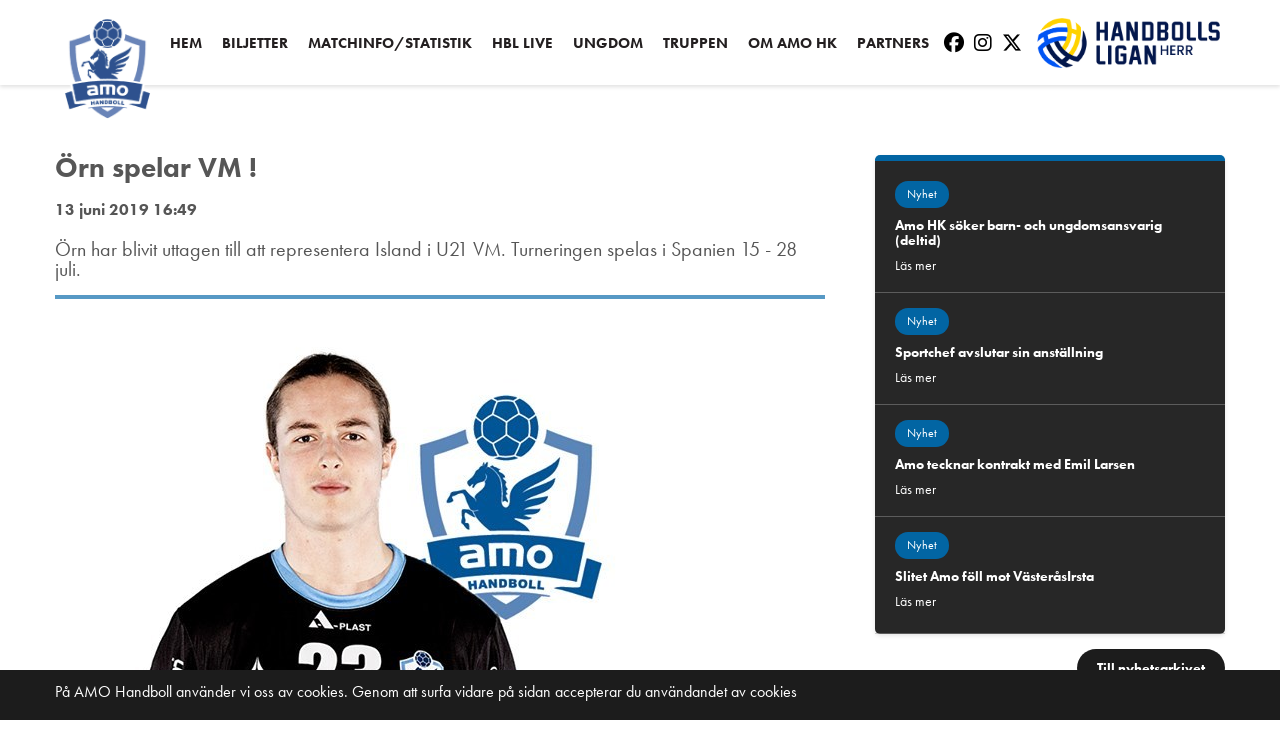

--- FILE ---
content_type: text/html; charset=utf-8
request_url: https://amohandboll.com/a/orn-spelar-vm
body_size: 4503
content:
<!DOCTYPE html>
<html lang="sv">
  <head>
    <!-- Google Tag Manager -->
<script>(function(w,d,s,l,i){w[l]=w[l]||[];w[l].push({'gtm.start':
new Date().getTime(),event:'gtm.js'});var f=d.getElementsByTagName(s)[0],
j=d.createElement(s),dl=l!='dataLayer'?'&l='+l:'';j.async=true;j.src=
'https://www.googletagmanager.com/gtm.js?id='+i+dl;f.parentNode.insertBefore(j,f);
})(window,document,'script','dataLayer','GTM-N8VSK3F');</script>
<!-- End Google Tag Manager -->
    <meta charset="utf-8">
    <meta http-equiv="X-UA-Compatible" content="IE=edge" />
    <meta name="viewport" content="width=device-width, initial-scale=1.0, user-scalable=no">
    
    <title></title>
    <meta name="description" content="">
    <meta name="keywords" content="">
    
    <meta property="og:title" content="" /> 
    <meta property="og:description" content="" />
    <meta property="og:image" content="" />
    
    <link rel="icon" href="https://s3-eu-west-1.amazonaws.com/static.wm3.se/sites/621/template_assets/favicon.png">
    
    
<!-- Google Analytics -->
<script>
  (function(i,s,o,g,r,a,m){i['GoogleAnalyticsObject']=r;i[r]=i[r]||function(){
  (i[r].q=i[r].q||[]).push(arguments)},i[r].l=1*new Date();a=s.createElement(o),
  m=s.getElementsByTagName(o)[0];a.async=1;a.src=g;m.parentNode.insertBefore(a,m)
  })(window,document,'script','https://www.google-analytics.com/analytics.js','ga');

  ga('create', 'UA-147992063-1', 'auto');
  ga('send', 'pageview');
  
</script>
<!-- End Google Analytics -->


<script src="/assets/wm3-public-0e224ac94b6c7faaff9913fc7a39f9cd1a47ae4548f98da637003c5b5598723a.js"></script>


<script src="/assets/wm3-login-3419281384b53320e997addf3493e8283cb427b811fdb87d69a3e7626812f9a5.js"></script>

<script>window.wm3 = {domain: 'enode.site', subdomain: 'amohandboll', recaptchaEnabled: false};</script>

<meta name="csrf-param" content="authenticity_token" />
<meta name="csrf-token" content="H6UROBjZAhRuPXWc8lOgH95nmlwcc4BLnqr77sYTmst0EBtJme2WEZooutDQEs3UNVuOeU2j-b3aWsPUzQj24A" />
    
    
    <link rel="alternate" type="application/rss+xml" href="/sv/a.rss" title="RSS Feed">
    
    <!-- Typekit -->
    <link rel="stylesheet" href="https://use.typekit.net/odc0chq.css">
    
    
    <!-- Styles -->
    <link rel="stylesheet" href="https://stackpath.bootstrapcdn.com/bootstrap/4.3.1/css/bootstrap.min.css" crossorigin="anonymous"> <!-- Bootstrap -->
    <link rel="stylesheet" href="https://use.fontawesome.com/releases/v5.5.0/css/all.css" crossorigin="anonymous"> <!-- Font Awesome -->
    <link href="https://fonts.googleapis.com/icon?family=Material+Icons" rel="stylesheet"> <!-- Material icons -->
    <link rel="stylesheet" href="https://cdnjs.cloudflare.com/ajax/libs/hamburgers/1.1.3/hamburgers.css" /> <!-- Hamburger menu --> 
    <link rel="stylesheet" href="https://cdnjs.cloudflare.com/ajax/libs/slick-carousel/1.9.0/slick.min.css" integrity="sha256-UK1EiopXIL+KVhfbFa8xrmAWPeBjMVdvYMYkTAEv/HI=" crossorigin="anonymous" /> <!-- Slick slider -->
    <link href="https://s3-eu-west-1.amazonaws.com/static.wm3.se/sites/621/templates/main_new.css?1" rel="stylesheet">
    <link href="https://s3-eu-west-1.amazonaws.com/static.wm3.se/sites/621/templates/responsive_new.css?1" rel="stylesheet">

    
    
  </head>
  <body class="" >
    
    <!-- Google Tag Manager (noscript) -->
<noscript><iframe src="https://www.googletagmanager.com/ns.html?id=GTM-N8VSK3F"
height="0" width="0" style="display:none;visibility:hidden"></iframe></noscript>
<!-- End Google Tag Manager (noscript) -->
    <main>
      <div class="main-wrapper">
        <header>
          <nav>
            <div class="container">
              <div class="row">
                <div class="col navbar-wrapper">
                  <div class="navbar-header">
                    <a class="navbar-link" href="/sv/">
                      <img alt="Amo Handboll" src="https://s3-eu-west-1.amazonaws.com/static.wm3.se/sites/621/template_assets/logo.png">
                    </a>
                  </div>
                  <button class="hamburger hamburger--squeeze" type="button">
                    <span class="hamburger-box">
                      <span class="hamburger-inner"></span>
                    </span>
                  </button>
                  <div class="become-member-wrapper navbarLogoWrapper ">
                    <a href="https://handbollsligan.se/herr/" target="_blank"><img class="navbarLogo"  src="https://d1da7yrcucvk6m.cloudfront.net/sites/621/media/1055305_medium_HBL_Herr_logotyp.png?1691476150" alt=""/></a>
                  </div>
                  <div id="navbar">
                    <ul class="site-menu site-menu-full main-menu"><li class="site-menu-item site-menu-item-27534"><a href="/">Hem</a></li><li class="site-menu-item site-menu-item-39026"><a href="/biljetter">Biljetter</a></li><li class="site-menu-item site-menu-item-27535"><a href="/tabell-resultat">Matchinfo/Statistik</a><ul><li class="site-menu-item site-menu-item-27641"><a href="/tabell-resultat">Tabell/Resultat</a></li><li class="site-menu-item site-menu-item-27642"><a href="/2526-hbl">Spelarstatistik</a><ul><li class="site-menu-item site-menu-item-42611"><a href="/2526-hbl">25/26 (HBL)</a></li><li class="site-menu-item site-menu-item-40972"><a href="/2425-hbl">24/25 (HBL)</a></li><li class="site-menu-item site-menu-item-39027"><a href="/2324-hbl">23/24 (HBL)</a></li><li class="site-menu-item site-menu-item-36224"><a href="/2223-allsv">22/23 (Allsv.)</a></li><li class="site-menu-item site-menu-item-34504"><a href="/2122-allsv">21/22 (Allsv.)</a></li><li class="site-menu-item site-menu-item-31354"><a href="/2021-allsv">20/21 (Allsv.)</a></li><li class="site-menu-item site-menu-item-27677"><a href="/1920-allsv">19/20 (Allsv.)</a></li><li class="site-menu-item site-menu-item-27643"><a href="/1819-allsv">18/19 (Allsv.)</a></li><li class="site-menu-item site-menu-item-27644"><a href="/1718-allsv">17/18 (Allsv.)</a></li><li class="site-menu-item site-menu-item-27645"><a href="/1617-allsv">16/17 (Allsv.)</a></li><li class="site-menu-item site-menu-item-27646"><a href="/1516-allsv">15/16 (Allsv.)</a></li><li class="site-menu-item site-menu-item-27647"><a href="/1415-d1">14/15 (D1)</a></li><li class="site-menu-item site-menu-item-27648"><a href="/1314-allsv">13/14 (Allsv.)</a></li><li class="site-menu-item site-menu-item-27649"><a href="/1213-allsv">12/13 (Allsv.)</a></li><li class="site-menu-item site-menu-item-27650"><a href="/1112-d1">11/12 (D1)</a></li><li class="site-menu-item site-menu-item-27651"><a href="/1011-allsv">10/11 (Allsv.)</a></li><li class="site-menu-item site-menu-item-27652"><a href="/0910-d1">09/10 (D1)</a></li><li class="site-menu-item site-menu-item-27653"><a href="/0809-d2">08/09 (D2)</a></li><li class="site-menu-item site-menu-item-27654"><a href="/0708-d1">07/08 (D1)</a></li><li class="site-menu-item site-menu-item-27655"><a href="/0607-d2">06/07 (D2)</a></li><li class="site-menu-item site-menu-item-27656"><a href="/0506-d1">05/06 (D1)</a></li><li class="site-menu-item site-menu-item-27657"><a href="/0405-d1">04/05 (D1)</a></li><li class="site-menu-item site-menu-item-27658"><a href="/0304-d1">03/04 (D1)</a></li><li class="site-menu-item site-menu-item-27659"><a href="/0203-d1">02/03 (D1)</a></li><li class="site-menu-item site-menu-item-27660"><a href="/0102-d1">01/02 (D1)</a></li><li class="site-menu-item site-menu-item-27661"><a href="/0001-d2">00/01 (D2)</a></li><li class="site-menu-item site-menu-item-27662"><a href="/maratontabell">Maratontabell</a></li></ul></li><li class="site-menu-item site-menu-item-28202"><a href="/matchprogram">Matchprogram</a></li></ul></li><li class="site-menu-item site-menu-item-27536"><a href="/live">HBL Live</a><ul><li class="site-menu-item site-menu-item-42489"><a href="/hbl-live-faq">HBL Live FAQ</a></li></ul></li><li class="site-menu-item site-menu-item-27593"><a href="https://www.svenskalag.se/amohk">Ungdom</a></li><li class="site-menu-item site-menu-item-27537"><a href="/truppen">Truppen</a></li><li class="site-menu-item site-menu-item-34566"><a href="/kontakt">Om Amo HK</a><ul><li class="site-menu-item site-menu-item-27541"><a href="/kontakt">Kontakt</a></li><li class="site-menu-item site-menu-item-27540"><a href="/historia">Historia</a></li><li class="site-menu-item site-menu-item-27757"><a href="/lankar">Länkar</a></li></ul></li><li class="site-menu-item site-menu-item-39060"><a href="/partners">Partners</a><ul><li class="site-menu-item site-menu-item-42990"><a href="/clubpartners">Clubpartners</a></li></ul></li></ul>
                  </div>
                    <div class="socialMedia">
                      <a href="https://www.facebook.com/amohandboll/" target="_blank"><i class="fab fa-facebook"></i></a>
                      <a href="https://www.instagram.com/amo_hk/" target="_blank"><i class="fab fa-instagram"></i></a>
                      <a href="https://twitter.com/amo_handboll" target="_blank"><i class="fab fa-x-twitter"></i></a>
                    </div>
                </div>
              </div>
            </div>  
          </nav>
        </header>

<section class="default-page article-page">
  <div class="container">
    <div class="row">
      <article class="col-12 col-lg-8">
        <h1 class="title">Örn spelar VM !</h1>
        <h6 class="published-date">13 juni 2019 16:49</h6>
        <div class="preview-text"><p>Örn har blivit uttagen till att representera Island i U21 VM. Turneringen spelas i Spanien 15 - 28 juli.</p>
</div>
        
        <hr>
        
        
        <div class="image">
          <img src="https://s3-eu-west-1.amazonaws.com/static.wm3.se/sites/621/media/317540_medium_o%CC%88rn.jpg" alt="Örn spelar VM !">
        </div>
        
        
        <div><p>"Vi är väldigt glada för Örn skull, samtidigt känner vi stolthet att vi återigen har en landslagsspelare i föreningen" säger Tomas Lundberg i en kommentar.</p>
</div>
      </article>
      
      <div class="col-lg-4">
        <div class="more-articles-wrapper">
          
          
            
              
                <article>
                  
                  <p class="article-category">Nyhet</p>
                  <p class="article-page-title">Amo HK söker barn- och ungdomsansvarig (deltid)</p>
                  <a class="link" href="https://amohandboll.com/a/amo-hk-soker-barn-och-ungdomsansvarig-deltid">Läs mer</a>
                </article>
                
              
            
          
            
              
                <article>
                  
                  <p class="article-category">Nyhet</p>
                  <p class="article-page-title">Sportchef avslutar sin anställning</p>
                  <a class="link" href="https://amohandboll.com/a/sportchef-avslutar-sin-anstallning">Läs mer</a>
                </article>
                
              
            
          
            
              
                <article>
                  
                  <p class="article-category">Nyhet</p>
                  <p class="article-page-title">Amo tecknar kontrakt med Emil Larsen </p>
                  <a class="link" href="https://amohandboll.com/a/amo-tecknar-kontrakt-med-emil-larsen">Läs mer</a>
                </article>
                
              
            
          
            
              
                <article>
                  
                  <p class="article-category">Nyhet</p>
                  <p class="article-page-title">Slitet Amo föll mot VästeråsIrsta</p>
                  <a class="link" href="https://amohandboll.com/a/slitet-amo-foll-mot-vasterasirsta">Läs mer</a>
                </article>
                
              
            
          
            
              
        </div>
        <a href="/nyhetsarkiv" class="to-archive btn-black">Till nyhetsarkivet</a>
      </div>
    </div>
  </div>
</section>  

      </div>
  
  <section class="partners partners--image ">
    <div class="container partners-wrapper">
      
      <div class="row partners--row pb-5">
        <div class="partners--row__title-wrapper col-12">
          <h3 class="partners--row__title">HUVUDPARTNERS</h3>
        </div>
        <div class="partner-loggos d-flex justify-content-center flex-wrap p-4">
          
            
              <div class="partner-image-wrapper col-6 col-lg-2 d-flex align-items-center">
                <a href="https://amokabel.com/">
                  <img  src="https://d1da7yrcucvk6m.cloudfront.net/sites/621/media/1195012_original_amokabel_cable_for_life_white_no_circle.png">
                </a>
              </div>
            
          
            
              <div class="partner-image-wrapper col-6 col-lg-2 d-flex align-items-center">
                <a href="https://amokabel.com/jan-och-erlands-stiftelse">
                  <img  src="https://d1da7yrcucvk6m.cloudfront.net/sites/621/media/1061739_original_logotype_jan_erlands_stiftelse_white_v2.png">
                </a>
              </div>
            
          
            
          
            
          
            
          
            
          
            
              <div class="partner-image-wrapper col-6 col-lg-2 d-flex align-items-center">
                <a href="https://a-plast.com/">
                  <img  src="https://d1da7yrcucvk6m.cloudfront.net/sites/621/media/2694825_original_aplastlogo_no_outline_white.png">
                </a>
              </div>
            
          
            
          
        </div>
      </div>
      
      <div class="row partners--row pb-5">
        <div class="partners--row__title-wrapper col-12">
          <h3 class="partners--row__title">CENTRALA PARTNERS</h3>
        </div>
        
        <div class="partner-loggos d-flex justify-content-center flex-wrap p-4">
          
            
          
            
          
            
              <div class="partner-image-wrapper col-6 col-lg-2 d-flex align-items-center">
                <a href="https://www.dbet.com/">
                  <img  src="https://d1da7yrcucvk6m.cloudfront.net/sites/621/media/2691502_original_dbet-tm-logo-white.png">
                </a>
              </div>
            
          
            
              <div class="partner-image-wrapper col-6 col-lg-2 d-flex align-items-center">
                <a href="https://www.myresjohus.se/">
                  <img  src="https://d1da7yrcucvk6m.cloudfront.net/sites/621/media/2691501_original_3-logo_vit_Liggande.png">
                </a>
              </div>
            
          
            
          
            
          
            
          
            
              <div class="partner-image-wrapper col-6 col-lg-2 d-flex align-items-center">
                <a href="https://handbollsligan.se/herr/vistallerupp/">
                  <img  src="https://d1da7yrcucvk6m.cloudfront.net/sites/621/media/2890065_original_vi_sta%CC%88ller_upp.png">
                </a>
              </div>
            
          
        </div>
      </div>
      
      <div class="row partners--row">
        <div class="partners--row__title-wrapper col-12">
          <h3 class="partners--row__title">MATERIALPARTNERS</h3>
        </div>
        
        <div class="partner-loggos d-flex justify-content-center flex-wrap p-4">
          
            
          
            
          
            
          
            
          
            
              <div class="partner-image-wrapper col-6 col-lg-2 d-flex align-items-center">
                <a href="https://www.stadium.se/">
                  <img  src="https://d1da7yrcucvk6m.cloudfront.net/sites/621/media/1061746_original_Stadium_80mm_white.png">
                </a>
              </div>
            
          
            
              <div class="partner-image-wrapper col-6 col-lg-2 d-flex align-items-center">
                <a href="https://www.craftsportswear.com/sv/">
                  <img  src="https://d1da7yrcucvk6m.cloudfront.net/sites/621/media/1061743_original_Craft-Logo_Vit.png">
                </a>
              </div>
            
          
            
          
            
          
        </div>
      </div>
      
       <div class="col-12 d-flex align-items-center justify-content-center pt-4">
          <div class="d-flex justify-content-center align-items-center flex-wrap"><h5 class="col-12" style="text-align: center;"><span style="color:#ffffff;"><strong>Följ Amo HK i sociala medier</strong></span></h5>

<p style="font-size: 16px; display: inline-block;"><a href="https://www.instagram.com/amo_hk/" style="
    font-size: 20px;
    font-weight: bold;
    color: white;
" target="_blank"><i aria-hidden="true" class="fab fa-instagram">&nbsp;</i> amo_hk</a>&nbsp;&nbsp;&nbsp;&nbsp;&nbsp;&nbsp;&nbsp;</p>

<p style="display: inline-block;"><a href="https://www.facebook.com/amohandboll/" style="
    font-size: 20px;
    font-weight: bold;
    color: white;
" target="_blank"><i aria-hidden="true" class="fab fa-facebook">&nbsp;</i> Amo handboll&nbsp;&nbsp;&nbsp; </a></p>

<p style="display: inline-block;"><a href="https://twitter.com/amo_handboll" style="
    font-size: 20px;
    font-weight: bold;
    color: white;
" target="_blank"><i aria-hidden="true" class="fab fa-x-twitter">&nbsp;</i>Amo handboll</a></p>
</div>
        </div>
    </div>
  </section>
    </main>
    
      <div id="cookie-wrapper" class="amohandboll.com">
        <div class="container clearfix">
          <div class="row">
            <div class="col-sm-12">
              <p>På AMO Handboll använder vi oss av cookies. Genom att surfa vidare på sidan accepterar du användandet av cookies</p>
            </div>
          </div>  
        </div>
      </div>
    
    <!--[if lte IE 9]>
      <div class="ie-container">
        <p> Du surfar i en gammal webbläsare. För en bättre upplevelse uppdatera till en nyare version </p>
        <a href="http://windows.microsoft.com/sv-se/internet-explorer/download-ie">Uppdatera här </a>
      </div>
    <![endif]-->    
  </body>
  
  <!-- Scripts -->
   <!-- Needed for Bootstrap -->
  <script src="https://cdnjs.cloudflare.com/ajax/libs/popper.js/1.14.7/umd/popper.min.js" crossorigin="anonymous"></script> <!-- Needed for Bootstrap -->
  <script src="https://stackpath.bootstrapcdn.com/bootstrap/4.3.1/js/bootstrap.min.js" crossorigin="anonymous"></script> <!-- Bootstrap -->
  <script src="https://cdnjs.cloudflare.com/ajax/libs/slick-carousel/1.9.0/slick.min.js" integrity="sha256-NXRS8qVcmZ3dOv3LziwznUHPegFhPZ1F/4inU7uC8h0=" crossorigin="anonymous"></script> <!-- Slick slider -->
  <script src="https://kit.fontawesome.com/7ccbd85363.js" crossorigin="anonymous"></script>
  
  <script src="https://cdnjs.cloudflare.com/ajax/libs/jquery-cookie/1.4.1/jquery.cookie.min.js"></script>
  <script src="https://s3-eu-west-1.amazonaws.com/static.wm3.se/sites/621/templates/main.js?401"></script>  
</html>

--- FILE ---
content_type: text/css
request_url: https://s3-eu-west-1.amazonaws.com/static.wm3.se/sites/621/templates/main_new.css?1
body_size: 23834
content:
.btn-black{display:inline-block;padding:10px 20px;font-size:14px;font-weight:700;background-color:#1c1c1c;color:#fff;border:0;-webkit-transition:all .3s ease-in-out;-moz-transition:all .3s ease-in-out;-ms-transition:all .3s ease-in-out;-o-transition:all .3s ease-in-out;transition:all .3s ease-in-out;text-decoration:none;outline:none;border-radius:50px}.btn-black:hover,.btn-black:focus,.btn-black:active,.btn-black :focus{background-color:#4f4f4f !important;color:#e6e6e6 !important}.container{max-width:100%}.show-on-desktop{display:none}img{max-width:100%;height:auto}iframe{max-width:100%}h1,h2,h3,h4,h5,h6,span,p{color:#565656}h4,h4 span{font-size:1.5rem}a{-webkit-transition:.5s;-moz-transition:.5s;-ms-transition:.5s;-o-transition:.5s;transition:.5s;color:#0265a3}a:hover{-webkit-transition:.3s;-moz-transition:.3s;-ms-transition:.3s;-o-transition:.3s;transition:.3s;color:#707070 !important;text-decoration:none}.overlay{position:absolute;top:0;left:0;width:100%;height:100%}.slick-arrow{position:absolute;top:calc(50% - 20px);cursor:pointer;font-size:20px;padding:10px;z-index:1;text-shadow:0 0 10px rgba(0,0,0,.1)}.slick-arrow.leftarrow{left:0}.slick-arrow.rightarrow{right:0}.grid-container{display:-ms-grid;display:grid}.background-cover{background-size:cover !important;background-repeat:no-repeat !important;background-position:center !important}.background-contain{background-size:contain !important;background-repeat:no-repeat !important;background-position:center !important}.container-custom{padding-left:15px;padding-right:15px}.wm3-form-message{color:#3c763d;background-color:#dff0d8;border-color:#d6e9c6;padding:15px;margin-bottom:20px;border:1px solid rgba(0,0,0,0);border-radius:4px}.slick-dots{position:absolute;bottom:10px;left:15px;font-size:0;width:100%;z-index:2;padding:0}.slick-dots li{display:inline-block;margin:0 4px}.slick-dots li button{font-size:0;height:8px;width:30px;border:none;background-color:rgba(255,255,255,.52);cursor:pointer}.slick-dots .slick-active button{background-color:#0265a3}html,body{height:100%;margin:0;padding:0;font-family:futura-pt,sans-serif;font-weight:400;font-style:normal}main{display:-ms-flexbox;display:-webkit-flex;display:flex;min-height:100%;padding-top:85px;-webkit-flex-direction:column;-ms-flex-direction:column;flex-direction:column}main .main-wrapper{-webkit-flex:1 0 auto;-moz-flex:1 0 auto;-ms-flex:1 0 auto;-o-flex:1 0 auto;flex:1 0 auto}form p{margin-bottom:3px}form input[type=text],form input[type=email],form textarea{border:2px solid #ccc;background-color:#fff;background-image:linear-gradient(transparent, transparent);border-radius:0;padding:10px;min-width:100%;font-weight:200}form input[type=submit]{display:inline-block;padding:10px 20px;font-size:14px;font-weight:700;background-color:#1c1c1c;color:#fff;border:0;-webkit-transition:all .3s ease-in-out;-moz-transition:all .3s ease-in-out;-ms-transition:all .3s ease-in-out;-o-transition:all .3s ease-in-out;transition:all .3s ease-in-out;text-decoration:none;outline:none;border-radius:50px}form input[type=submit]:hover,form input[type=submit]:focus,form input[type=submit]:active,form input[type=submit] :focus{background-color:#4f4f4f !important;color:#e6e6e6 !important}form input[type=text]::placeholder,form input[type=email]::placeholder,form textarea::placeholder{color:#d0d0d0;opacity:1}form input[type=text]:-ms-input-placeholder,form input[type=email]:-ms-input-placeholder,form textarea:-ms-input-placeholder{color:#d0d0d0}form input[type=text]::-ms-input-placeholder,form input[type=email]::-ms-input-placeholder,form textarea::-ms-input-placeholder{color:#d0d0d0}body.cookie-not-agreed #cookie-wrapper{display:block}#cookie-wrapper{position:fixed;bottom:0;left:0;width:100%;padding:10px 0 0;z-index:9999;background-color:#1c1c1c;color:#fff;display:none}#cookie-wrapper p{color:#fff}body.cookie-added #cookie-wrapper,body.cookie-found #cookie-wrapper{display:none}.ie-container{display:block;position:fixed;width:100%;background-color:#000;color:#fff;bottom:0;padding:30px 0px;left:0;z-index:9999;text-align:center}.ie-container p{color:#fff}.ie-container a{background-color:green;padding:10px 20px;color:#fff}.navbarLogo{height:50px}header{position:fixed;top:0;left:0;width:100%;z-index:99;background-color:#fff;box-shadow:0 2px 4px 0 rgba(0,0,0,.12)}header nav .navbar-wrapper{display:flex;display:-ms-flexbox;display:-webkit-flex;-webkit-flex-direction:row;-ms-flex-direction:row;flex-direction:row;webkit-flex-wrap:wrap;-ms-flex-wrap:wrap;flex-wrap:wrap}header nav .navbar-wrapper .navbar-header{padding:10px 0;height:85px}header nav .navbar-wrapper .navbar-header .navbar-link img{height:98px}header nav .navbar-wrapper .hamburger{-ms-flex-order:2;-webkit-order:2;order:2}header nav .navbar-wrapper .hamburger .hamburger-inner,header nav .navbar-wrapper .hamburger .hamburger-inner::before,header nav .navbar-wrapper .hamburger .hamburger-inner::after{background-color:#000}header nav .navbar-wrapper .become-member-wrapper{display:flex;display:-ms-flexbox;display:-webkit-flex;align-items:center;-ms-flex-align:center;-webkit-align-content:center;-ms-flex-order:1;-webkit-order:1;order:1;margin-left:10px}header nav .navbar-wrapper .become-member-wrapper .btn-black{background-color:#3e8cbc}header nav .navbar-wrapper #navbar{display:none;flex:0 1 100%;-ms-flex-order:3;-webkit-order:3;order:3;padding:20px 0}header nav .navbar-wrapper #navbar .main-menu{list-style-type:none;padding:4px 0 0 0;margin:0}header nav .navbar-wrapper #navbar .main-menu li{padding:5px 0;border-bottom:1px solid rgba(30,30,30,.07);position:relative}header nav .navbar-wrapper #navbar .main-menu li a{display:block;font-size:20px;text-transform:uppercase;color:#231f20}header nav .navbar-wrapper #navbar .main-menu li a:hover{color:#594f51}header nav .navbar-wrapper #navbar .main-menu li .fa{position:absolute;top:0;right:0;padding:10px;color:#0265a3}header nav .navbar-wrapper #navbar .main-menu li ul{margin:0;padding:0;display:none;list-style-type:none}header nav .navbar-wrapper #navbar .main-menu li ul li{padding-left:20px}header nav .navbar-wrapper #navbar .main-menu li ul li .fa-plus,header nav .navbar-wrapper #navbar .main-menu li ul li .fa-minus{display:none}header nav .navbar-wrapper #navbar .main-menu li ul li ul{display:none !important}header nav .navbar-wrapper #navbar .main-menu li ul li a{text-transform:initial;font-size:16px}header nav .navbar-wrapper #navbar .main-menu li ul li:last-of-type{border-bottom:0}header nav .navbar-wrapper #navbar .main-menu li.site-menu-item-parent ul{display:block}header nav .navbar-wrapper #navbar .main-menu li.site-menu-item-active>a,header nav .navbar-wrapper #navbar .main-menu li.site-menu-item-parent>a{color:#3e8cbc}header nav .navbar-wrapper #navbar .main-menu li.site-menu-item-active>a:after,header nav .navbar-wrapper #navbar .main-menu li.site-menu-item-parent>a:after{content:"";height:1px;width:20%;min-width:20px;background-color:#3e8cbc;position:absolute;bottom:10px;left:10px}header nav .navbar-wrapper .socialMedia{display:-webkit-box;display:-ms-flexbox;display:flex;-webkit-box-align:center;-ms-flex-align:center;align-items:center}header nav .navbar-wrapper .socialMedia .fab{font-size:20px;color:#000;padding:15px 5px}.footer-row a{color:#0265a3 !important}#footer.footerNew{background-color:#fff}#footer.footerNew h1,#footer.footerNew h2,#footer.footerNew h3,#footer.footerNew h4,#footer.footerNew h5,#footer.footerNew h6,#footer.footerNew a,#footer.footerNew span,#footer.footerNew p,#footer.footerNew li{color:#565656}#footer.footerNew p{margin-bottom:0}#footer.footerNew hr{border-top:1px solid rgba(2,101,163,.1)}#footer.footerNew .socialMediaWrapper{padding:30px 0;background-image:url("https://s3-eu-west-1.amazonaws.com/static.wm3.se/sites/621/media/333838_original_torslanda_fo%CC%88rlust_2_lena_gunnarsson.jpeg?1571035437");position:relative}#footer.footerNew .socialMediaWrapper .overlay{background-color:rgba(2,101,163,.8)}#footer.footerNew .socialMediaWrapper *{color:#fff}#footer.footerNew .sponsorWrapper{display:-webkit-box;display:-ms-flexbox;display:flex}#footer.footerNew .sponsorWrapper img{max-width:100%;height:auto}#footer.footerNew .sponsorWrapper .grid-item{padding:20px;display:-webkit-box;display:-ms-flexbox;display:flex;-webkit-box-align:center;-ms-flex-align:center;align-items:center;-webkit-box-pack:center;-ms-flex-pack:center;justify-content:center}#footer.footerNew .topLevelSponsor{display:-webkit-box;display:-ms-flexbox;display:flex;-webkit-box-pack:center;-ms-flex-pack:center;justify-content:center;border-bottom:1px solid rgba(2,101,163,.1);padding:0 25%}#footer.footerNew .topLevelSponsor .grid-item{width:50%}#footer.footerNew .topLevelSponsor .grid-item img{max-height:120px}#footer.footerNew .middleLevelSponsor{display:-webkit-box;display:-ms-flexbox;display:flex;-webkit-box-pack:center;-ms-flex-pack:center;justify-content:center;border-bottom:1px solid rgba(2,101,163,.1);padding:0 16.5%}#footer.footerNew .middleLevelSponsor .grid-item{width:33.3%}#footer.footerNew .middleLevelSponsor .grid-item img{max-height:120px}#footer.footerNew .bottomLevelSponsor{display:-webkit-box;display:-ms-flexbox;display:flex;-webkit-box-pack:center;-ms-flex-pack:center;justify-content:center;-ms-flex-wrap:wrap;flex-wrap:wrap}#footer.footerNew .bottomLevelSponsor .grid-item{width:20%}#footer.footerNew .bottomLevelSponsor .grid-item img{max-height:80px}#footer.footerNew .footer-links-and-logo{-ms-grid-columns:1fr;grid-template-columns:1fr;text-align:center;margin-top:30px}#footer.footerNew .footer-links-and-logo .grid-item{-ms-grid-column:1}#footer.footerNew .footer-links-and-logo .links{text-align:center;-ms-grid-column:2}#footer.footerNew .footer-links-and-logo .links ul{padding:0;margin:0;list-style-type:none}#footer.footerNew .footer-links-and-logo .links ul li{display:inline-block;padding:0 5px}#footer.footerNew .footer-links-and-logo .links ul li a{font-size:14px}#footer.footerNew .footer-links-and-logo .logo-wrapper{position:absolute;right:15px;bottom:0}#footer.footerNew .footer-links-and-logo .logo-wrapper .hl-logo{max-width:90px;float:right}.startTopSection{overflow:hidden}.startTopSection .halfCol{padding-left:0;padding-right:0}.startTopSection .imgWrapper{position:relative}.startTopSection .startTopArticles .imgWrapper a{position:absolute;top:0;left:0;width:100%;height:100%}.startTopSection .startTopArticles .imgWrapper img{width:100%;height:auto}.startTopSection .startTopArticles .overlay{background-color:rgba(0,86,150,.1)}.startTopSection .startTopArticles .imgWrapper .textWrapper{position:absolute;bottom:0;left:36px;width:100%}.startTopSection .startTopArticles .imgWrapper .textWrapper .articleTitle{font-size:20px;word-break:break-word;color:#fff;font-weight:bold}.upcoming-game{padding:30px 30px 0;text-align:center;position:relative;background-color:#0265a3;width:100%;height:100%;display:-webkit-box;display:-ms-flexbox;display:flex;-webkit-box-pack:center;-ms-flex-pack:center;justify-content:center;-webkit-box-orient:vertical;-webkit-box-direction:normal;-ms-flex-direction:column;flex-direction:column}.upcoming-game .upcoming-game-headline{font-size:18px;font-family:futura-pt-bold,sans-serif;font-weight:700;font-style:normal;line-height:19px;text-align:center;position:relative;color:#fff}.upcoming-game .time{margin-bottom:10px;position:relative;display:-webkit-box;display:-ms-flexbox;display:flex;-webkit-box-pack:center;-ms-flex-pack:center;justify-content:center;color:#fff;font-size:14px;font-weight:900}.upcoming-game .time h5{font-size:14px;font-weight:900;line-height:19px;text-align:center;color:#fff}.upcoming-game .time .separator{padding:0 10px}.upcoming-game .time .where{padding-left:20px;position:relative;text-align:left}.upcoming-game .time .where .fas{position:absolute;padding:4px 0;left:0}.upcoming-game .match-teams{text-align:center;display:-ms-flexbox;display:-webkit-flex;display:flex;justify-content:center;-ms-flex-pack:center;-webkit-justify-content:center;align-items:center;-ms-flex-align:center;-webkit-align-content:center;position:relative}.upcoming-game .match-teams .team{width:40%;display:inline-block;vertical-align:top}.upcoming-game .match-teams .team .logo{padding:0 10px;text-align:center}.upcoming-game .match-teams .team .logo img{max-width:100%;max-height:108px}.upcoming-game .match-teams .versus{display:inline-block;vertical-align:top;padding-top:20px;font-size:20px;font-weight:900;line-height:19px;color:#fff}.upcoming-game .place{margin-top:10px;position:relative}.upcoming-game .place h5{font-size:14px;line-height:19px;text-align:center;color:#fff}.upcoming-game .seeAllGames{margin-bottom:0}.upcoming-game .seeAllGames *{color:#fff}.startTopSection .smallBoxColLeft{padding-right:0}.startTopSection .smallBoxColRight{padding-left:0}.startTopSection .halfColRight .row{height:100%}.startTopSection .halfColRight .row .col-12{height:50%}.startTopSectionSmallBox{height:100%}.startTopSectionSmallBox .boxWrapper{position:relative;overflow:hidden;height:100%}.startTopSectionSmallBox .boxWrapper a{position:absolute;top:0;left:0;width:100%;height:100%}.startTopSectionSmallBox .overlay{background-image:linear-gradient(rgba(255, 255, 255, 0), rgba(0, 0, 0, 0.2))}.startTopSectionSmallBox .boxWrapper img{width:100%;height:auto;position:absolute;top:50%;left:50%;transform:translate(-50%, -50%)}.startTopSectionSmallBox .textWrapper{position:absolute;left:14px;bottom:0;width:100%}.startTopSectionSmallBox .textWrapper .smallBoxTitle{color:#fff;font-size:14px;text-transform:uppercase;font-weight:bold;margin-bottom:0}.startTopSectionSmallBox .textWrapper .smallBoxParagraph{color:#fff}.startNews{padding:30px 0;margin-top:-7px;background-color:#efefef}.startNews .newsBox{background-color:#0265a3;position:relative;height:100%;border-radius:10px}.startNews .newsBox .link{position:absolute;top:0;left:0;width:100%;height:100%}.startNews .newsBox img{border-radius:10px}.startNews .newsBox .overlay{background:linear-gradient(358.92deg, rgba(55, 55, 55, 0.62) 0.96%, rgba(0, 0, 0, 0.1) 23.09%, rgba(0, 0, 0, 0.04) 26.75%, rgba(0, 0, 0, 0) 34.42%);border-radius:10px}.startNews .newsBox .newsText{position:absolute;bottom:15px;left:15px;right:15px}.startNews .newsBox .newsText *{color:#fff}.startNews .newsBox .newsText p{margin-bottom:0}.startNews .newsBox .newsText .publishDate{font-size:12px}.startNews .newsBox .newsText .title{font-size:13px;font-weight:bold}.rssWrapper{background-color:#fff;border-radius:10px;margin-top:30px;padding:40px 80px;display:-webkit-box;display:-ms-flexbox;display:flex;-ms-flex-wrap:wrap;flex-wrap:wrap;box-shadow:0 10px 10px #c3c3c3}.rssWrapper .rssTitle{width:100%}.rssWrapper .rssCol{width:50%}.rssWrapper .rssCol ul{padding:0;margin:0;list-style-type:none}.rssWrapper .rssCol ul li{max-width:75%;border-bottom:1px solid #dedede;padding:10px 0}.rssWrapper .rssCol ul li:last-of-type{border-bottom:none}.rssWrapper .rssCol ul .published{color:#666;font-size:13px;margin-bottom:0}.rssWrapper .rssCol ul .title{color:#0265a3;font-size:16px;font-weight:bold}.stalla-upp{background-color:#efefef}.stalla-upp .image-wrapper img{max-height:500px}.partners{padding:64px 0}.partners--white{background-color:#fff}.partners--image{background-image:url("https://d1da7yrcucvk6m.cloudfront.net/sites/621/media/1071199_original_bakgrund_match_hemma_23-24_4-3.jpg?1694434640");background-repeat:no-repeat;background-size:cover}.partners--row{justify-content:center}.partners--row__title-wrapper{display:flex;justify-content:center}.partners--row__title{text-align:center;position:relative;color:#2a4964;width:fit-content;font-size:18px}.partners--row__title::before,.partners--row__title::after{content:"";display:block;position:absolute;top:50%;transform:translateY(-50%);width:100%;background-color:#2a4964;height:1px}.partners--row__title::before{right:120%}.partners--row__title::after{left:120%}.partner-image-wrapper{max-height:130px;padding:20px;transition:300ms ease all}.partner-image-wrapper:hover{scale:1.1}.partner-image-wrapper img{object-fit:contain;width:100%;height:100%}.partner-loggos{gap:12px 0}.default-page{padding:40px 0 20px 0}.default-page .sub-menu{background-color:#116da8;padding:10px;position:fixed;top:85px;width:100%;left:0;text-align:center;z-index:1}.default-page .sub-menu ul{padding:0;margin:0 auto;width:-moz-fit-content;width:-webkit-fit-content;width:fit-content}.default-page .sub-menu ul li ul{display:none}.default-page .sub-menu ul li a{color:#fff;padding:0 10px}.default-page .sub-menu ul li a:hover{color:#000 !important}.default-page .sub-menu ul li.site-menu-item-active a{color:#3e8cbc}.default-page .sub-menu-third ul{margin:0;padding:0}.default-page .sub-menu-third li{list-style-type:none}.default-page .sub-menu-third li a{display:none}.default-page .sub-menu-third>ul>li.site-menu-item-parent:before{content:"Säsong";font-size:16px;color:#565656;font-size:25px;margin-left:5px}.default-page .sub-menu-third>ul>li.site-menu-item-parent>ul>li{float:left;margin:5px 10px}.default-page .sub-menu-third>ul>li.site-menu-item-parent>ul>li>a{display:inline-block;padding:10px 10px;background-color:#f1f1f1}.default-page .sub-menu-third>ul>li.site-menu-item-parent>ul>li>a:hover{background-color:#0265a3;color:#fff !important}.default-page .sub-menu-third>ul>li.site-menu-item-parent>ul>li.site-menu-item-active>a{background-color:#0265a3;color:#fff}.default-page img{max-width:100% !important;height:auto !important}.default-page h1{margin-bottom:20px}.default-page h6{color:#565656;font-size:16px;font-weight:900;line-height:19px;margin-bottom:20px}.default-page p,.default-page span,.default-page li,.default-page ul{color:#565656;font-size:16px;line-height:18px}.default-page a{color:#0265a3;font-size:16px;line-height:18px}.default-page table{width:100% !important}.default-page table tbody tr{background-color:rgba(73,148,195,.07)}.default-page table tbody tr td{padding:7px 10px;border:0;color:#565656}.default-page table tbody tr td p{margin-bottom:0}.default-page table tbody tr img{max-width:100%}.default-page table tbody tr:nth-of-type(even){background-color:#fff}.page-27641 .table-responsive table tr:nth-child(1),.page-27641 .table-responsive table tr:nth-child(2),.page-27641 .table-responsive table tr:nth-child(3),.page-27641 .table-responsive table tr:nth-child(4),.page-27641 .table-responsive table tr:nth-child(5),.page-27641 .table-responsive table tr:nth-child(6),.page-27641 .table-responsive table tr:nth-child(7),.page-27641 .table-responsive table tr:nth-child(8){background-color:rgba(73,148,195,.07) !important}.page-27641 .table-responsive table tr:nth-child(9),.page-27641 .table-responsive table tr:nth-child(10){background-color:#fff !important}.page-27641 .table-responsive table tr:nth-child(11),.page-27641 .table-responsive table tr:nth-child(12),.page-27641 .table-responsive table tr:nth-child(13),.page-27641 .table-responsive table tr:nth-child(14){background-color:rgba(73,148,195,.07) !important}.page-27641 .table-responsive table tr:nth-child(14){background-color:#fff !important}.page-not-found a{color:#0265a3}.article-page a{color:#0265a3}.article-page .title{color:#565656;font-size:28px;font-weight:900;line-height:25px}.article-page .preview-text h1,.article-page .preview-text h2,.article-page .preview-text h3,.article-page .preview-text h4,.article-page .preview-text h5,.article-page .preview-text h6,.article-page .preview-text a,.article-page .preview-text span,.article-page .preview-text p,.article-page .preview-text li{color:#565656;font-size:20px;line-height:20px}.article-page hr{border-top:4px solid #5799c5}.article-page .image{margin-bottom:15px}.article-page .more-articles-wrapper{border-radius:5px;border-top:6px solid #0265a3;background-color:#272727;box-shadow:0 2px 4px 0 rgba(0,0,0,.1)}.article-page .more-articles-wrapper article{padding:15px 20px;border-bottom:1px solid rgba(151,151,151,.47)}.article-page .more-articles-wrapper article .article-category{background-color:#0265a3;border-radius:50px;padding:4px 12px;margin-right:auto;margin-bottom:10px;font-size:12px;line-height:19px;color:#fff;display:inline-block}.article-page .more-articles-wrapper article .article-page-title{color:#fff;font-size:14px;font-weight:900;line-height:15px;margin-bottom:5px}.article-page .more-articles-wrapper article .link{color:#fff;font-size:14px;line-height:20px}.article-page .more-articles-wrapper article:first-of-type{padding-top:20px}.article-page .more-articles-wrapper article:last-of-type{padding-bottom:20px}.article-page .to-archive{color:#fff;margin-top:15px;font-size:14px;float:right}.article-archive .title{color:#565656;font-size:28px;font-weight:900;line-height:25px}.article-archive article{padding-top:30px;padding-bottom:30px;border-bottom:1px solid rgba(2,101,163,.1)}.article-archive article .article-category{background-color:#0265a3;border-radius:50px;padding:5px 15px;margin-right:auto;margin-bottom:5px;font-size:12px;line-height:19px;display:inline-block;color:#fff}.article-archive article .article-page-title{color:#565656;font-size:20px;font-weight:900;line-height:20px}.article-archive article .published-date{font-weight:initial;color:rgba(86,86,86,.47)}.article-archive .pagination li a{background-color:rgba(86,86,86,.1);border-radius:50px;padding:5px 15px;font-size:12px;display:inline-block;margin:20px 5px}.article-archive .pagination li i{font-size:9px;padding:0 5px}.article-archive .pagination li i:first-of-type{margin-left:0}.article-archive .pagination li.previous a:before{font-family:"Font Awesome 5 Free";content:"";display:inline-block;font-style:normal;font-weight:900;font-variant:normal;font-size:7px;padding:0 5px}.article-archive .pagination li.next a:after{font-family:"Font Awesome 5 Free";content:"";display:inline-block;font-style:normal;font-weight:900;font-variant:normal;font-size:7px;padding:0 5px}.event-page .title{color:#565656;font-size:28px;font-weight:900;line-height:25px}.event-page hr{border-top:4px solid #5799c5}.event-page .upcoming-game{border-radius:5px;border-top:6px solid #0265a3;background-color:#272727;box-shadow:0 2px 4px 0 rgba(0,0,0,.1)}.event-page .upcoming-game h1,.event-page .upcoming-game h2,.event-page .upcoming-game h3,.event-page .upcoming-game h4,.event-page .upcoming-game h5,.event-page .upcoming-game h6,.event-page .upcoming-game a,.event-page .upcoming-game span,.event-page .upcoming-game p,.event-page .upcoming-game li{color:#fff}.event-page .to-event-archive{color:#fff;margin-top:15px;font-size:14px;float:right}.event-archive .title{color:#565656;font-size:28px;font-weight:900;line-height:25px}.event-archive .event-wrapper{padding-top:30px;padding-bottom:30px;border-bottom:1px solid rgba(2,101,163,.1)}.event-archive .event-wrapper .event-title{color:#565656;font-size:20px;font-weight:900;line-height:20px}.event-archive .event-wrapper .start-date{margin-bottom:5px;font-weight:initial}.pagination{margin:0;padding:0;margin-top:40px}.pagination li a{display:inline-block;padding:0 10px}.cardWrapper{background-color:rgba(230,230,230,.3)}.truppen .player-card{-ms-grid-columns:200px auto auto;grid-template-rows:200px auto auto;height:100%}.truppen .player-card .image-wrapper{overflow:hidden}.truppen .player-card .image-wrapper img{margin:0 auto;display:block}.truppen .player-card .name{color:#565656;font-size:16px;font-weight:900;line-height:19px;margin-top:10px;margin-bottom:5px}.truppen .player-card .position{color:#565656;font-size:15px;line-height:17px;margin-bottom:30px}.webbshop .webshop-card .image-wrapper{overflow:hidden}.webbshop .webshop-card .image-wrapper img{margin:0 auto;display:block}.webbshop .webshop-card .name{color:#565656;font-size:16px;font-weight:900;line-height:19px;margin-top:10px;margin-bottom:5px}.webbshop .webshop-card .position{color:#565656;font-size:15px;line-height:17px;margin-bottom:30px}


--- FILE ---
content_type: text/plain
request_url: https://www.google-analytics.com/j/collect?v=1&_v=j102&a=1540857967&t=pageview&_s=1&dl=https%3A%2F%2Famohandboll.com%2Fa%2Forn-spelar-vm&ul=en-us%40posix&sr=1280x720&vp=1280x720&_u=IEBAAEABAAAAACAAI~&jid=226091645&gjid=1742639970&cid=216787093.1769184051&tid=UA-147992063-1&_gid=1624613965.1769184051&_r=1&_slc=1&z=373396956
body_size: -450
content:
2,cG-QL665J4XM3